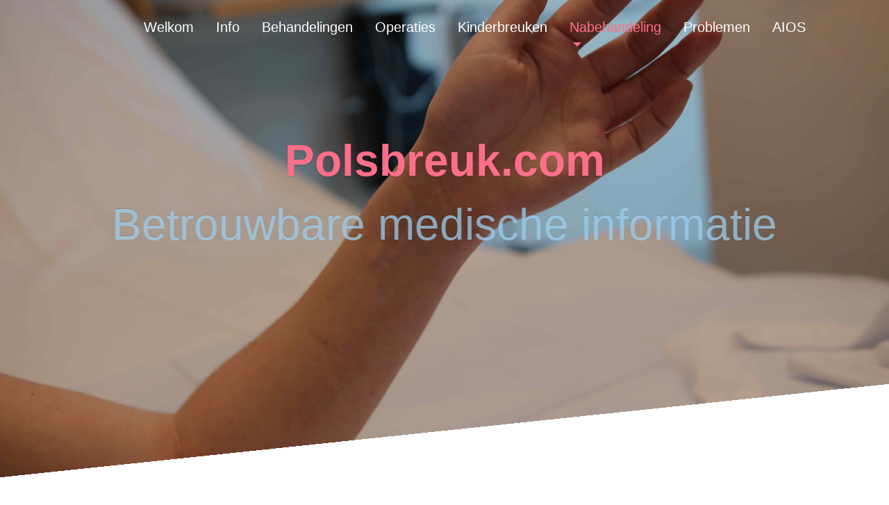

--- FILE ---
content_type: text/html
request_url: http://polsbreuk.com/styled-4/
body_size: 2611
content:
<!DOCTYPE html>
<html xmlns="http://www.w3.org/1999/xhtml" lang="nl">

<head>

	<meta charset="utf-8" />
	<meta name="viewport" content="width=device-width, initial-scale=1.0, maximum-scale=1.0, user-scalable=0" />
	
<meta http-equiv="Content-Type" content="text/html; charset=utf-8" />
		<meta name="robots" content="index, follow" />
		<meta name="generator" content="RapidWeaver" />
		
	<meta name="twitter:card" content="summary">
	<meta name="twitter:title" content="Nabehandeling | Polsbreuk.com">
	<meta name="twitter:image" content="http://www.polsbreuk.com/resources/nabehandeling.jpg">
	<meta name="twitter:url" content="http://www.polsbreuk.com/styled-4/index.html">
	<meta property="og:type" content="website">
	<meta property="og:site_name" content="Polsbreuk.com">
	<meta property="og:title" content="Nabehandeling | Polsbreuk.com">
	<meta property="og:image" content="http://www.polsbreuk.com/resources/nabehandeling.jpg">
	<meta property="og:url" content="http://www.polsbreuk.com/styled-4/index.html">
	

	<title>Nabehandeling | Polsbreuk.com</title>
	<link rel="stylesheet" type="text/css" media="all" href="../rw_common/themes/Future/consolidated-4.css?rwcache=731863798" />
		
	
	   
</head>

<!-- This page was created with RapidWeaver from Realmac Software. http://www.realmacsoftware.com -->

<body>
	<nav class="navbar navbar-expand-lg">
		<div class="container">
			<a class="navbar-brand" href="http://www.polsbreuk.com/"> <span class="navbar-title">Polsbreuk.com</span></a>
			<button class="navbar-toggler" type="button" data-toggle="collapse" data-target="#navbarNav" aria-controls="navbarNav" aria-expanded="false"
			 aria-label="Toggle navigation">
				<span class="navbar-toggler-icon"></span>
			</button>
			<div class="collapse navbar-collapse" id="navbarNav">
				<ul class="navbar-nav ml-auto"><li class="nav-item"><a href="../" rel="" class="nav-link">Welkom</a></li><li class="nav-item"><a href="../styled/page1.html" rel="" class="nav-link">Info</a></li><li class="nav-item"><a href="../styled-2/" rel="" class="nav-link">Behandelingen</a></li><li class="nav-item"><a href="../styled-3/" rel="" class="nav-link">Operaties</a></li><li class="nav-item"><a href="../styled-10/" rel="" class="nav-link">Kinderbreuken</a></li><li class="nav-item has-dropdown active"><a href="./" rel="" class="nav-link dropdown-toggle" data-toggle="dropdown" >Nabehandeling</a><ul class="navbar-nav ml-auto"><li class="nav-item"><a href="../styled-4/styled-6/" rel="" class="nav-link">Oefenen na plaat</a></li><li class="nav-item"><a href="../styled-4/styled-9/" rel="" class="nav-link">Oefenen na gips</a></li><li class="nav-item"><a href="../styled-4/styled-11/" rel="" class="nav-link">Gipsklachten</a></li></ul></li><li class="nav-item"><a href="../styled-5/" rel="" class="nav-link">Problemen</a></li><li class="nav-item"><a href="../styled-7/" rel="" class="nav-link">AIOS</a></li></ul>
			</div>
		</div>
	</nav>

	<header class="hero" id="hero">
        <div class="hero-background"></div>
		<div class="hero-overlay"></div>
		<h1 class="hero-title">
			Polsbreuk.com
			<em>Betrouwbare medische informatie</em>
		</h1>
	</header>

	<div class="content">
		<section class="main" style="position: relative;">
			<div class="container">
                <div class="row">
                    <div class="col-sm-10 main">
                        <h4>Herstel en nabehandeling</h4><span style="font:23px HelveticaNeue-Bold; font-weight:bold; color:#006CB2;font-weight:bold; "><br /></span><span style="font:19px HelveticaNeue; color:#3F3F3F;">Elke pati&euml;nt met een polsbreuk gaat door dezelfde fasen van herstel heen: <br />1. Genezen van de breuk (4-6 wk)<br />2. Soepel maken van het gewricht (weken)<br />3. Kracht opbouwen (maanden)<br /></span><span style="font:23px HelveticaNeue-Bold; font-weight:bold; color:#F65476;font-weight:bold; "><br /></span><span style="font:23px HelveticaNeue-Bold; font-weight:bold; color:#F65476;font-weight:bold; ">Nabehandeling polsplaat operatie</span><span style="font:19px HelveticaNeue; color:#3F3F3F;"><br /></span><span style="font:19px HelveticaNeue; color:#3F3F3F;">Direct na de operatie mag de pati&euml;nt 6 weken lang </span><span style="font:19px HelveticaNeue-Bold; font-weight:bold; color:#3F3F3F;font-weight:bold; "><a href="../styled-4/styled-6/" title="Oefenen na plaat">onbelast</a></span><span style="font:19px HelveticaNeue; color:#3F3F3F;"><a href="../styled-4/styled-6/" title="Oefenen na plaat"> </a></span><span style="font:19px HelveticaNeue-Bold; font-weight:bold; color:#3F3F3F;font-weight:bold; "><a href="../styled-4/styled-6/" title="Oefenen na plaat">oefenen</a></span><span style="font:19px HelveticaNeue; color:#3F3F3F;"> met de pols. </span><span style="font:19px HelveticaNeue-Bold; font-weight:bold; color:#3F3F3F;font-weight:bold; ">Alle polsbewegingen</span><span style="font:19px HelveticaNeue; color:#3F3F3F;"> mogen dan gemaakt worden op geleide van de pijn. Dit voorkomt stijfheidsklachten en voedt het kraakbeen in het gewricht. Na 6-8 weken na de operatie mag voorzichtig gestart worden met </span><span style="font:19px HelveticaNeue-Bold; font-weight:bold; color:#3F3F3F;font-weight:bold; ">belaste</span><span style="font:19px HelveticaNeue; color:#3F3F3F;"> oefeningen. <br /><br />Vaak is het prettig om dit samen met een fysiotherapeut te doen zodat u hierin doelgericht begeleid en gecoacht kan worden. Met de fysiotherapeut stelt u uw eigen doelen en wensen vast als: wanneer kan ik weer autorijden, fietsen of sporten.<br /><br /></span><span style="font-size:17px; "><img class="imageStyle" alt="Oefenen_6-8-weken-lang-onbelast-bewegen-500px" src="files/oefenen_6-8-weken-lang-onbelast-bewegen-500px.jpg" width="400" height="180" /></span><span style="font-size:17px; "> <br /></span><span style="font:19px HelveticaNeue; color:#3F3F3F;"><br /></span><span style="font:19px HelveticaNeue; color:#3F3F3F;"><br /></span><span style="font:23px HelveticaNeue-Bold; font-weight:bold; color:#F65476;font-weight:bold; ">Nabehandeling gipsbehandeling<br /></span><span style="font:19px HelveticaNeue; color:#3F3F3F;">Na de volledige gipsbehandeling van 3 tot 5 weken, mag de pati&euml;nt starten met </span><span style="font:19px HelveticaNeue; color:#3F3F3F;"><a href="../styled-4/styled-9/" title="Oefenen na gips">oefeningen</a></span><span style="font:19px HelveticaNeue; color:#3F3F3F;"> om de pols weer soepel te maken. De vingers kunnen al </span><span style="font:19px HelveticaNeue-Bold; font-weight:bold; color:#3F3F3F;font-weight:bold; ">tijdens de gipsbehandeling </span><span style="font:19px HelveticaNeue; color:#3F3F3F;">geoefend worden om stijfheid van spieren en pezen enigszins te voorkomen. <br /><br />Gedurende de eerste paar weken na het verwijderen van het gips zal de pols altijd wat strammer, stijver en wat pijnlijk aanvoelen: dit is normaal. <br /></span><span style="font:19px HelveticaNeue; color:#3F3F3F;"><br /></span><span style="font-size:17px; "><img class="imageStyle" alt="Oefenen-gips_6-8-weken-lang-onbelast-bewegen-500px" src="files/oefenen-gips_6-8-weken-lang-onbelast-bewegen-500px.jpg" width="400" height="180" /></span><span style="font-size:17px; "><br /></span><span style="font:19px HelveticaNeue; color:#3F3F3F;"><br /></span><span style="font:23px HelveticaNeue-Bold; font-weight:bold; color:#F65476;font-weight:bold; ">Nabehandeling K-draad of Externe Fixateur behandeling</span><span style="font:19px HelveticaNeue; color:#3F3F3F;"><br /></span><span style="font:19px HelveticaNeue; color:#3F3F3F;">Tijdens de behandeling in gips of met de fixateur mogen de vingers bewogen worden om stijfheidsklachten van de pezen te voorkomen. Wanneer de K-draden of fixateur verwijderd zijn na 6 weken, kan gestart worden met onbelast oefeningen om de pols weer snel soepel te maken. De fysiotherapeut kan hierbij helpen om dit proces te versnellen. Na 8 weken mag er weer kracht op de pols gezet worden. <br /></span><span style="font:23px HelveticaNeue-Bold; font-weight:bold; color:#006CB2;font-weight:bold; "><br /></span><h4>Fysiotherapie</h4><span style="font:23px HelveticaNeue-Bold; font-weight:bold; color:#0C6DAD;font-weight:bold; "><br /></span><span style="font:19px HelveticaNeue; color:#000000;">Veel pati&euml;nten starten zelf met de oefeningen beschreven op deze website. Als vooruitgang echter uitblijft, kan hulp van een fysiotherapeut ingeschakeld worden. De chirurg zal u in dat geval een verwijzing voor de fysiotherapeut meegeven. De fysiotherapeut bij u in de buurt kan u helpen om de pols weer snel en veilig soepel te krijgen. <br /><br />Informeer altijd bij uw ziektekostenverzekeraar op hoeveel behandelingen u recht hebt om onvoorziene financi&euml;le verrassingen te voorkomen. Door aanvullende verzekeringen heeft u vaak recht op meerdere behandelingen.</span><span style="font:19px HelveticaNeue; color:#3F3F3F;"><br /><br /></span><span style="font:19px HelveticaNeue; color:#000000;"><br /><br /><br /></span><span style="font:19px HelveticaNeue; color:#000000;"><br /></span>
                    </div>

                    <div class="col-sm-12 sidebar">
                        <h2></h2>
                         
                    </div>
                </div>
			</div>
		</section>
	</div>

	<div class="footer">
		<div class="container">
			<div class="row">
				<div class="col">
					<ul class="navbar-nav ml-auto"><li class="nav-item"><a href="../" rel="" class="nav-link">Welkom</a></li><li class="nav-item"><a href="../styled/page1.html" rel="" class="nav-link">Info</a></li><li class="nav-item"><a href="../styled-2/" rel="" class="nav-link">Behandelingen</a></li><li class="nav-item"><a href="../styled-3/" rel="" class="nav-link">Operaties</a></li><li class="nav-item"><a href="../styled-10/" rel="" class="nav-link">Kinderbreuken</a></li><li class="nav-item has-dropdown active"><a href="./" rel="" class="nav-link dropdown-toggle" data-toggle="dropdown" >Nabehandeling</a></li><li class="nav-item"><a href="../styled-5/" rel="" class="nav-link">Problemen</a></li><li class="nav-item"><a href="../styled-7/" rel="" class="nav-link">AIOS</a></li></ul>
					(C) 2024 JM van Buijtenen
				</div>
			</div>
		</div>
	</div>
	<script type="text/javascript" src="../rw_common/themes/Future/js/main.js?rwcache=731863798"></script>
</body>

</html>